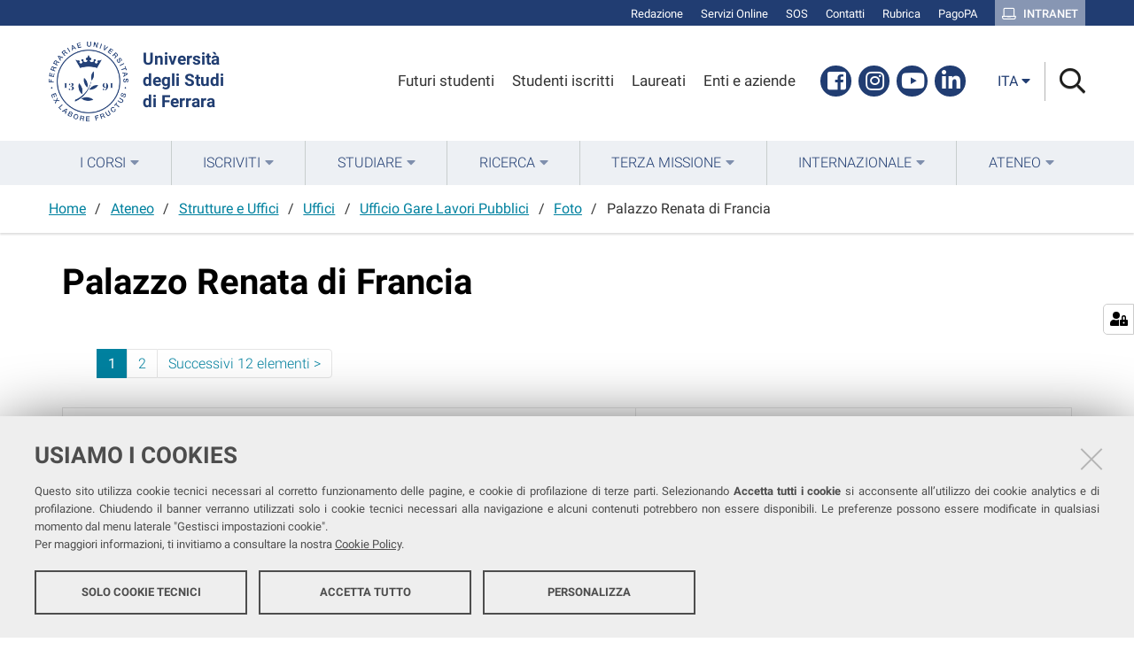

--- FILE ---
content_type: text/html;charset=utf-8
request_url: https://www.unife.it/it/ateneo/strutture-uffici/uffici/ufficio-gare-lavori-pubblici/foto/palazzo-renata-di-francia?b_start:int=0&set_language=it
body_size: 6896
content:
<!DOCTYPE html>
<html xmlns="http://www.w3.org/1999/xhtml" lang="it" xml:lang="it">
  <head><meta http-equiv="Content-Type" content="text/html; charset=UTF-8" /><link rel="stylesheet" href="https://www.unife.it/++resource++redturtle.chefcookie/styles.css?v=2.0.0" /><link rel="stylesheet" href="https://www.unife.it/++plone++production/++unique++2025-05-16T08:29:18.141291/default.css" data-bundle="production" /><link rel="stylesheet" href="https://www.unife.it/++plone++collective.venue/++unique++2019-11-25%2013%3A33%3A07.154631/collective-venue-bundle-compiled.css" data-bundle="collective-venue-bundle" /><link rel="stylesheet" href="https://www.unife.it/++plone++redturtle.bandi.styles/++unique++2024-06-25%2009%3A07%3A01.440720/bandi.css" data-bundle="redturtle-bandi-bundle" /><link rel="stylesheet" href="https://www.unife.it/++plone++rer.bandi.styles/++unique++2017-11-26%2000%3A00%3A00.000006/bandi.css" data-bundle="rer-bandi-bundle" /><link rel="stylesheet" href="https://www.unife.it/++plone++patternslib/++unique++2019-10-30%2014%3A22%3A46.391262/bundle-leaflet-compiled.css" data-bundle="bundle-leaflet" /><link rel="stylesheet" href="https://www.unife.it/++plone++collective.expandcollapse.tile/++unique++2021-04-06%2017%3A34%3A35.723323/dist/styles.css" data-bundle="expand-collapse-tile-bundle" /><link rel="stylesheet" href="https://www.unife.it/++plone++redturtle-patterns-slider/++unique++2021-04-06%2017%3A34%3A37.147348/build/redturtle-patterns-slider-bundle-compiled.min.css" data-bundle="redturtle-patterns-slider-bundle" /><link rel="stylesheet" href="https://www.unife.it/++resource++redturtle.tiles.management/tiles-management-compiled.css?version=2020-05-21%2017%3A17%3A57.363611" data-bundle="redturtle-tiles-management" /><link rel="stylesheet" href="https://www.unife.it//++plone++unife.resources/prod/main.css" data-bundle="diazo" /><link rel="canonical" href="https://www.unife.it/it/ateneo/strutture-uffici/uffici/ufficio-gare-lavori-pubblici/foto/palazzo-renata-di-francia" /><link rel="shortcut icon" type="image/x-icon" href="https://www.unife.it/favicon.ico" /><link rel="search" href="https://www.unife.it/it/@@search" title="Cerca nel sito" /><script type="text/javascript" src="https://www.unife.it/++resource++redturtle.chefcookie/chefcookie/chefcookie.min.js?v=2.0.0"></script><script type="text/javascript" src="https://www.unife.it/++resource++redturtle.chefcookie/redturtle_chefcookie.js?v=2.0.0"></script><script type="text/javascript" src="https://www.unife.it/cookie_config.js?v=2.0.0_aa_"></script><script>PORTAL_URL = 'https://www.unife.it';</script><script type="text/javascript" src="https://www.unife.it/++plone++production/++unique++2025-05-16T08:29:18.141291/default.js" data-bundle="production"></script><script type="text/javascript" src="https://www.unife.it/++plone++collective.venue/++unique++2019-11-25%2013%3A33%3A07.154631/collective-venue-bundle-compiled.js" data-bundle="collective-venue-bundle"></script><script type="text/javascript" src="https://www.unife.it/++plone++patternslib/++unique++2019-10-30%2014%3A22%3A46.391262/bundle-leaflet-compiled.min.js" data-bundle="bundle-leaflet"></script><script type="text/javascript" src="https://www.unife.it/++plone++collective.expandcollapse.tile/++unique++2021-04-06%2017%3A34%3A35.723323/dist/expand_collapse_compiled.min.js" data-bundle="expand-collapse-tile-bundle"></script><script type="text/javascript" src="https://www.unife.it/++plone++patternslib/++unique++2019-10-30%2014%3A22%3A46.399262/patterns-compiled.min.js" data-bundle="patterns"></script><script type="text/javascript" src="https://www.unife.it/++plone++redturtle-patterns-slider/++unique++2021-04-06%2017%3A34%3A37.147348/build/redturtle-patterns-slider-bundle-compiled.js" data-bundle="redturtle-patterns-slider-bundle"></script><script type="text/javascript" src="https://www.unife.it/++resource++redturtle.tiles.management/tiles-management-compiled.js?version=2020-05-21%2017%3A17%3A57.363611" data-bundle="redturtle-tiles-management"></script><script type="text/javascript" src="https://www.unife.it//++plone++unife.resources/prod/main.js" data-bundle="diazo"></script>
    <title>Palazzo Renata di Francia — Università degli studi di Ferrara</title>

    <link href="/++theme++unife-theme/++plone++unife.resources.static/css/fonts.css" rel="stylesheet" />

  <meta name="twitter:card" content="summary" /><meta property="og:site_name" content="Università degli studi di Ferrara" /><meta property="og:title" content="Palazzo Renata di Francia" /><meta property="og:type" content="website" /><meta property="og:description" content="" /><meta property="og:url" content="https://www.unife.it/it/ateneo/strutture-uffici/uffici/ufficio-gare-lavori-pubblici/foto/palazzo-renata-di-francia" /><meta property="og:image" content="https://www.unife.it/@@site-logo/Unife_nero PNG.png" /><meta property="og:image:type" content="image/png" /><meta name="DC.date.created" content="2019-11-14T11:26:23+01:00" /><meta name="DC.date.modified" content="2019-12-12T12:06:30+01:00" /><meta name="DC.type" content="Cartella" /><meta name="DC.format" content="text/plain" /><meta name="DC.language" content="it" /><meta name="DC.date.valid_range" content="2019/11/14 - " /><meta name="viewport" content="width=device-width, initial-scale=1.0" /><meta name="generator" content="Plone - http://plone.com" /></head>
  <body id="visual-portal-wrapper" class="frontend icons-on portaltype-folder section-ateneo site-it subsection-strutture-uffici subsection-strutture-uffici-uffici subsection-strutture-uffici-uffici-ufficio-gare-lavori-pubblici template-tabular_view thumbs-on userrole-anonymous viewpermission-view" dir="ltr" data-base-url="https://www.unife.it/it/ateneo/strutture-uffici/uffici/ufficio-gare-lavori-pubblici/foto/palazzo-renata-di-francia" data-view-url="https://www.unife.it/it/ateneo/strutture-uffici/uffici/ufficio-gare-lavori-pubblici/foto/palazzo-renata-di-francia" data-portal-url="https://www.unife.it" data-i18ncatalogurl="https://www.unife.it/plonejsi18n" data-pat-pickadate="{&quot;date&quot;: {&quot;selectYears&quot;: 200}, &quot;time&quot;: {&quot;interval&quot;: 30 } }" data-pat-plone-modal="{&quot;actionOptions&quot;: {&quot;displayInModal&quot;: false}}">

    

    <div id="mobile-menu" class="globalnavWrapper">
      <div class="menu-header"><a href="javascript:void(0)" class="closebtn"><span class="far fa-times"></span></a></div>
    </div>

    <header id="portal-top">
      <div id="unife-top-links">
  <div class="container">
    <ul>
      
        <li id="top_links-accedi">
          <a href="https://www.unife.it/login?came_from=https://www.unife.it/it/ateneo/strutture-uffici/uffici/ufficio-gare-lavori-pubblici/foto/palazzo-renata-di-francia/tabular_view" title="Redazione">
            <span>Redazione</span>
          </a>
        </li>
      
        <li id="top_links-servizi-online">
          <a href="https://www.unife.it/it/online" title="Servizi Online">
            <span>Servizi Online</span>
          </a>
        </li>
      
        <li id="top_links-sos-studenti">
          <a href="https://www.unife.it/it/studiare/servizi-online/sos/sos-supporto-online-studentesse-e-studenti" title="SOS">
            <span>SOS</span>
          </a>
        </li>
      
        <li id="top_links-contatti">
          <a href="https://www.unife.it/it/contatti" title="Contatti">
            <span>Contatti</span>
          </a>
        </li>
      
        <li id="top_links-rubrica">
          <a href="https://rubrica.unife.it" title="Rubrica">
            <span>Rubrica</span>
          </a>
        </li>
      
        <li id="top_links-pagopa">
          <a href="https://www.unife.it/it/pagopa" title="PagoPA">
            <span>PagoPA</span>
          </a>
        </li>
      
        <li id="top_links-intranet">
          <a href="https://intra.unife.it" title="Intranet">
            <span>Intranet</span>
          </a>
        </li>
      
    </ul>
  </div>
</div>

<div id="portal-header"><a id="portal-logo" href="https://www.unife.it/it">
    <img src="https://www.unife.it/it/++plone++unife.plonetheme/logo.png" alt="" />
    <div>
      <span>Università<br />degli Studi <br />di Ferrara</span>
     </div>
</a><div id="unife-header-menu">

    <ul>
      
        <li id="header_menu-futuro-studente">
          <a href="https://www.unife.it/it/menu-profilati/futuri-studenti" title="Futuri studenti">
            <span>Futuri studenti</span>
          </a>
        </li>
      
        <li id="header_menu-studente-iscritto">
          <a href="https://www.unife.it/it/menu-profilati/studenti-iscritti" title="Studenti iscritti">
            <span>Studenti iscritti</span>
          </a>
        </li>
      
        <li id="header_menu-laureati-e-alunni">
          <a href="https://www.unife.it/it/menu-profilati/laureati" title="Laureati">
            <span>Laureati</span>
          </a>
        </li>
      
        <li id="header_menu-enti-e-aziende">
          <a href="https://www.unife.it/it/menu-profilati/enti-e-aziende" title="Enti e aziende">
            <span>Enti e aziende</span>
          </a>
        </li>
      
    </ul>

</div><div id="unife-header-social">
  <ul>
    
      <li id="social_links-facebook">
        <a href="https://www.facebook.com/unife.it" title="Facebook">
          <span>Facebook</span>
        </a>
      </li>
    
      <li id="social_links-instagram">
        <a href="https://www.instagram.com/unife.it/" title="Instagram">
          <span>Instagram</span>
        </a>
      </li>
    
      <li id="social_links-youtube">
        <a href="https://www.youtube.com/user/unifetv" title="Youtube">
          <span>Youtube</span>
        </a>
      </li>
    
      <li id="social_links-linkedin">
        <a href="https://www.linkedin.com/school/universit%C3%A0-degli-studi-di-ferrara/" title="Linkedin">
          <span>Linkedin</span>
        </a>
      </li>
    
  </ul>
</div><div class="search-language-wrapper"><div id="portal-languageselector" class="dropdown">
  <button id="language-selector-button" type="button" data-toggle="dropdown" aria-haspopup="true" aria-expanded="false">
    <span>ita</span>
    <i class="fas fa-caret-down"></i>
  </button>
  <ul class="dropdown-menu dropdown-menu-right" aria-labelledby="language-selector-button">
    
    <li class="currentLanguage language-it" selected="selected">
        <a href="https://www.unife.it/@@multilingual-selector/22fffdeeb36743d1ae547c34ae02c35b/it?b_start:int=0&amp;set_language=it" title="Italiano"><span>ita</span></a>
    </li>
    
    <li class="language-en">
        <a href="https://www.unife.it/@@multilingual-selector/22fffdeeb36743d1ae547c34ae02c35b/en?b_start:int=0&amp;set_language=en" title="English"><span>eng</span></a>
    </li>
    
  </ul>
</div><div id="portal-searchbox">




          <div class="searchSection" id="search-bar">
            <div class="search-content">
              <button class="close" title="Close"><i class="far fa-times"></i></button>
              <div class="container">
                <form id="searchGadget_form" action="https://www.unife.it/it/@@search" role="search" data-pat-livesearch="ajaxUrl:https://www.unife.it/it/@@ajax-search" class="pat-livesearch">
                  <label class="hiddenStructure" for="searchGadget">Cerca nel sito</label>
                  <input name="SearchableText" type="text" size="18" id="searchGadget" title="Cerca nel sito" placeholder="Cerca nel sito" class="searchField" />

                  <button type="submit" class="searchButton" title="Cerca"><i class="far fa-search"></i></button>
                    

                      
                </form>
              </div>
            </div>
          </div>

          <button class="searchButton" title="Cerca" id="activate-search"><i class="far fa-search"></i></button>

      

</div><div class="plone-navbar-header"><button type="button" class="plone-navbar-toggle" aria-controls="portal-mainnavigation" aria-expanded="false"><span class="sr-only">Toggle navigation</span><i class="fas fa-bars"></i></button></div></div></div>

    </header>

    <div id="portal-mainnavigation">
      <div class="container">
  <nav aria-label="Sezioni" class="globalnavWrapper">
    <ul role="menubar" id="portal-globalnav">
      
        <li id="portaltab-0" class="plain">
          <a href="#" data-tabid="0" class="menuTabLink " aria-haspopup="true" aria-expanded="false" role="menuitem"><span>I Corsi</span></a>
        </li>
      
        <li id="portaltab-1" class="plain">
          <a href="#" data-tabid="1" class="menuTabLink " aria-haspopup="true" aria-expanded="false" role="menuitem"><span>Iscriviti</span></a>
        </li>
      
        <li id="portaltab-2" class="plain">
          <a href="#" data-tabid="2" class="menuTabLink " aria-haspopup="true" aria-expanded="false" role="menuitem"><span>Studiare</span></a>
        </li>
      
        <li id="portaltab-3" class="plain">
          <a href="#" data-tabid="3" class="menuTabLink " aria-haspopup="true" aria-expanded="false" role="menuitem"><span>Ricerca</span></a>
        </li>
      
        <li id="portaltab-4" class="plain">
          <a href="#" data-tabid="4" class="menuTabLink " aria-haspopup="true" aria-expanded="false" role="menuitem"><span>Terza Missione</span></a>
        </li>
      
        <li id="portaltab-5" class="plain">
          <a href="#" data-tabid="5" class="menuTabLink " aria-haspopup="true" aria-expanded="false" role="menuitem"><span>Internazionale</span></a>
        </li>
      
        <li id="portaltab-6" class="plain">
          <a href="#" data-tabid="6" class="menuTabLink " aria-haspopup="true" aria-expanded="false" role="menuitem"><span>Ateneo</span></a>
        </li>
      
    </ul>
  </nav>

</div>
    </div>

    <aside id="global_statusmessage">
      

      <div>
      </div>
    </aside>

    <div id="viewlet-above-content"><nav id="portal-breadcrumbs" class="plone-breadcrumb">
  <div class="container">
    <span id="breadcrumbs-you-are-here" class="hiddenStructure">Tu sei qui:</span>
    <ol aria-labelledby="breadcrumbs-you-are-here">
      <li id="breadcrumbs-home">
        <a href="https://www.unife.it/it">Home</a>
      </li>
      <li id="breadcrumbs-1">
        
          <a href="https://www.unife.it/it/ateneo">Ateneo</a>
          
        
      </li>
      <li id="breadcrumbs-2">
        
          <a href="https://www.unife.it/it/ateneo/strutture-uffici">Strutture e Uffici</a>
          
        
      </li>
      <li id="breadcrumbs-3">
        
          <a href="https://www.unife.it/it/ateneo/strutture-uffici/uffici">Uffici</a>
          
        
      </li>
      <li id="breadcrumbs-4">
        
          <a href="https://www.unife.it/it/ateneo/strutture-uffici/uffici/ufficio-gare-lavori-pubblici">Ufficio Gare Lavori Pubblici</a>
          
        
      </li>
      <li id="breadcrumbs-5">
        
          <a href="https://www.unife.it/it/ateneo/strutture-uffici/uffici/ufficio-gare-lavori-pubblici/foto">Foto</a>
          
        
      </li>
      <li id="breadcrumbs-6">
        
          
          <span id="breadcrumbs-current">Palazzo Renata di Francia</span>
        
      </li>
    </ol>
  </div>
</nav>
</div>

    <div id="column-wrapper" class="with-no-columns"><article id="portal-column-content">

      

      <div>


        

        <article id="content">

          

          <header>
            <div id="viewlet-above-content-title"><span id="social-tags-body" style="display: none" itemscope="" itemtype="http://schema.org/WebPage">
  <span itemprop="name">Palazzo Renata di Francia</span>
  <span itemprop="description"></span>
  <span itemprop="url">https://www.unife.it/it/ateneo/strutture-uffici/uffici/ufficio-gare-lavori-pubblici/foto/palazzo-renata-di-francia</span>
  <span itemprop="image">https://www.unife.it/@@site-logo/Unife_nero PNG.png</span>
</span>

</div>
            
              <h1 class="documentFirstHeading">Palazzo Renata di Francia</h1>

            
            <div id="viewlet-below-content-title">
</div>

            
              

            
          </header>

          <div id="viewlet-above-content-body"></div>
          <div id="content-core">
            


  

  
  
    

      

    <!-- Navigation -->


  <nav class="pagination">

    <ul>

      
      

      
      

      
      

      
      

      
      <li class="active">
        <span>1</span>
      </li>

      
      <li>
        <a href="https://www.unife.it/it/ateneo/strutture-uffici/uffici/ufficio-gare-lavori-pubblici/foto/palazzo-renata-di-francia?b_start:int=20&amp;set_language=it">2</a>
      </li>

      
      

      
      

      
      <li class="next">
        <a href="https://www.unife.it/it/ateneo/strutture-uffici/uffici/ufficio-gare-lavori-pubblici/foto/palazzo-renata-di-francia?b_start:int=20&amp;set_language=it">
          <span class="label">Successivi 12 elementi</span>
          <span class="arrow"></span>
        </a>
      </li>
    </ul>

  </nav>





      <div class="has-table">
        <table class="listing" summary="Elenco dei contenuti">
          <thead>
            <tr>
              <th class="nosort">Titolo</th>
              <th class="nosort">Tipo di contenuto</th>
            </tr>
          </thead>
          <tbody>
            
              
                <tr class="odd">

                  
                    
                    <td>
                      
                      <a href="https://www.unife.it/it/ateneo/strutture-uffici/uffici/ufficio-gare-lavori-pubblici/foto/palazzo-renata-di-francia/img_1924.jpg/view" class="contenttype-image state-missing-value url" title="Image">IMG_1924.JPG</a>
                      <a>
                         <img src="https://www.unife.it/it/ateneo/strutture-uffici/uffici/ufficio-gare-lavori-pubblici/foto/palazzo-renata-di-francia/img_1924.jpg/@@images/daa43840-054b-4655-9ff4-a41a5bb437cb.jpeg" alt="IMG_1924.JPG" title="IMG_1924.JPG" height="42" width="64" class="thumb-tile pull-right" />
                      </a>
                    </td>
                    
                  
                    <td>
                      Immagine
                    </td>
                    
                    
                  

                </tr>
              
            
              
                <tr class="even">

                  
                    
                    <td>
                      
                      <a href="https://www.unife.it/it/ateneo/strutture-uffici/uffici/ufficio-gare-lavori-pubblici/foto/palazzo-renata-di-francia/img_1928.jpg/view" class="contenttype-image state-missing-value url" title="Image">IMG_1928.JPG</a>
                      <a>
                         <img src="https://www.unife.it/it/ateneo/strutture-uffici/uffici/ufficio-gare-lavori-pubblici/foto/palazzo-renata-di-francia/img_1928.jpg/@@images/9122afd1-4c54-45e8-9d77-26ce0ed97c15.jpeg" alt="IMG_1928.JPG" title="IMG_1928.JPG" height="42" width="64" class="thumb-tile pull-right" />
                      </a>
                    </td>
                    
                  
                    <td>
                      Immagine
                    </td>
                    
                    
                  

                </tr>
              
            
              
                <tr class="odd">

                  
                    
                    <td>
                      
                      <a href="https://www.unife.it/it/ateneo/strutture-uffici/uffici/ufficio-gare-lavori-pubblici/foto/palazzo-renata-di-francia/img_1935.jpg/view" class="contenttype-image state-missing-value url" title="Image">IMG_1935.JPG</a>
                      <a>
                         <img src="https://www.unife.it/it/ateneo/strutture-uffici/uffici/ufficio-gare-lavori-pubblici/foto/palazzo-renata-di-francia/img_1935.jpg/@@images/c517a240-bc52-4515-a699-5f7e5b4b581c.jpeg" alt="IMG_1935.JPG" title="IMG_1935.JPG" height="42" width="64" class="thumb-tile pull-right" />
                      </a>
                    </td>
                    
                  
                    <td>
                      Immagine
                    </td>
                    
                    
                  

                </tr>
              
            
              
                <tr class="even">

                  
                    
                    <td>
                      
                      <a href="https://www.unife.it/it/ateneo/strutture-uffici/uffici/ufficio-gare-lavori-pubblici/foto/palazzo-renata-di-francia/img_1937.jpg/view" class="contenttype-image state-missing-value url" title="Image">IMG_1937.JPG</a>
                      <a>
                         <img src="https://www.unife.it/it/ateneo/strutture-uffici/uffici/ufficio-gare-lavori-pubblici/foto/palazzo-renata-di-francia/img_1937.jpg/@@images/f90e44a9-ed86-4f5d-8480-9469cbe2bb7f.jpeg" alt="IMG_1937.JPG" title="IMG_1937.JPG" height="42" width="64" class="thumb-tile pull-right" />
                      </a>
                    </td>
                    
                  
                    <td>
                      Immagine
                    </td>
                    
                    
                  

                </tr>
              
            
              
                <tr class="odd">

                  
                    
                    <td>
                      
                      <a href="https://www.unife.it/it/ateneo/strutture-uffici/uffici/ufficio-gare-lavori-pubblici/foto/palazzo-renata-di-francia/img_1941.jpg/view" class="contenttype-image state-missing-value url" title="Image">IMG_1941.JPG</a>
                      <a>
                         <img src="https://www.unife.it/it/ateneo/strutture-uffici/uffici/ufficio-gare-lavori-pubblici/foto/palazzo-renata-di-francia/img_1941.jpg/@@images/1adf5298-4b9d-4163-b19c-429f1b9749dd.jpeg" alt="IMG_1941.JPG" title="IMG_1941.JPG" height="42" width="64" class="thumb-tile pull-right" />
                      </a>
                    </td>
                    
                  
                    <td>
                      Immagine
                    </td>
                    
                    
                  

                </tr>
              
            
              
                <tr class="even">

                  
                    
                    <td>
                      
                      <a href="https://www.unife.it/it/ateneo/strutture-uffici/uffici/ufficio-gare-lavori-pubblici/foto/palazzo-renata-di-francia/img_1942.jpg/view" class="contenttype-image state-missing-value url" title="Image">IMG_1942.JPG</a>
                      <a>
                         <img src="https://www.unife.it/it/ateneo/strutture-uffici/uffici/ufficio-gare-lavori-pubblici/foto/palazzo-renata-di-francia/img_1942.jpg/@@images/79d72294-9f13-45d6-8e42-664362ca2e3b.jpeg" alt="IMG_1942.JPG" title="IMG_1942.JPG" height="64" width="42" class="thumb-tile pull-right" />
                      </a>
                    </td>
                    
                  
                    <td>
                      Immagine
                    </td>
                    
                    
                  

                </tr>
              
            
              
                <tr class="odd">

                  
                    
                    <td>
                      
                      <a href="https://www.unife.it/it/ateneo/strutture-uffici/uffici/ufficio-gare-lavori-pubblici/foto/palazzo-renata-di-francia/img_1943.jpg/view" class="contenttype-image state-missing-value url" title="Image">IMG_1943.JPG</a>
                      <a>
                         <img src="https://www.unife.it/it/ateneo/strutture-uffici/uffici/ufficio-gare-lavori-pubblici/foto/palazzo-renata-di-francia/img_1943.jpg/@@images/9fd8bbac-eca1-4219-9688-8ae5cac74662.jpeg" alt="IMG_1943.JPG" title="IMG_1943.JPG" height="42" width="64" class="thumb-tile pull-right" />
                      </a>
                    </td>
                    
                  
                    <td>
                      Immagine
                    </td>
                    
                    
                  

                </tr>
              
            
              
                <tr class="even">

                  
                    
                    <td>
                      
                      <a href="https://www.unife.it/it/ateneo/strutture-uffici/uffici/ufficio-gare-lavori-pubblici/foto/palazzo-renata-di-francia/img_1945.jpg/view" class="contenttype-image state-missing-value url" title="Image">IMG_1945.JPG</a>
                      <a>
                         <img src="https://www.unife.it/it/ateneo/strutture-uffici/uffici/ufficio-gare-lavori-pubblici/foto/palazzo-renata-di-francia/img_1945.jpg/@@images/beb9295d-e32d-4416-99dc-6a3e9cfb02ad.jpeg" alt="IMG_1945.JPG" title="IMG_1945.JPG" height="42" width="64" class="thumb-tile pull-right" />
                      </a>
                    </td>
                    
                  
                    <td>
                      Immagine
                    </td>
                    
                    
                  

                </tr>
              
            
              
                <tr class="odd">

                  
                    
                    <td>
                      
                      <a href="https://www.unife.it/it/ateneo/strutture-uffici/uffici/ufficio-gare-lavori-pubblici/foto/palazzo-renata-di-francia/img_1958.jpg/view" class="contenttype-image state-missing-value url" title="Image">IMG_1958.JPG</a>
                      <a>
                         <img src="https://www.unife.it/it/ateneo/strutture-uffici/uffici/ufficio-gare-lavori-pubblici/foto/palazzo-renata-di-francia/img_1958.jpg/@@images/e0c9e613-7391-4c1d-9724-c9481da38a46.jpeg" alt="IMG_1958.JPG" title="IMG_1958.JPG" height="42" width="64" class="thumb-tile pull-right" />
                      </a>
                    </td>
                    
                  
                    <td>
                      Immagine
                    </td>
                    
                    
                  

                </tr>
              
            
              
                <tr class="even">

                  
                    
                    <td>
                      
                      <a href="https://www.unife.it/it/ateneo/strutture-uffici/uffici/ufficio-gare-lavori-pubblici/foto/palazzo-renata-di-francia/img_1962.jpg/view" class="contenttype-image state-missing-value url" title="Image">IMG_1962.JPG</a>
                      <a>
                         <img src="https://www.unife.it/it/ateneo/strutture-uffici/uffici/ufficio-gare-lavori-pubblici/foto/palazzo-renata-di-francia/img_1962.jpg/@@images/be5b29c7-8dd7-458f-b200-aed00a6ac282.jpeg" alt="IMG_1962.JPG" title="IMG_1962.JPG" height="42" width="64" class="thumb-tile pull-right" />
                      </a>
                    </td>
                    
                  
                    <td>
                      Immagine
                    </td>
                    
                    
                  

                </tr>
              
            
              
                <tr class="odd">

                  
                    
                    <td>
                      
                      <a href="https://www.unife.it/it/ateneo/strutture-uffici/uffici/ufficio-gare-lavori-pubblici/foto/palazzo-renata-di-francia/img_1965.jpg/view" class="contenttype-image state-missing-value url" title="Image">IMG_1965.JPG</a>
                      <a>
                         <img src="https://www.unife.it/it/ateneo/strutture-uffici/uffici/ufficio-gare-lavori-pubblici/foto/palazzo-renata-di-francia/img_1965.jpg/@@images/54c5e492-20c6-4ecf-9720-7b25b9e1f51b.jpeg" alt="IMG_1965.JPG" title="IMG_1965.JPG" height="42" width="64" class="thumb-tile pull-right" />
                      </a>
                    </td>
                    
                  
                    <td>
                      Immagine
                    </td>
                    
                    
                  

                </tr>
              
            
              
                <tr class="even">

                  
                    
                    <td>
                      
                      <a href="https://www.unife.it/it/ateneo/strutture-uffici/uffici/ufficio-gare-lavori-pubblici/foto/palazzo-renata-di-francia/img_1970.jpg/view" class="contenttype-image state-missing-value url" title="Image">IMG_1970.JPG</a>
                      <a>
                         <img src="https://www.unife.it/it/ateneo/strutture-uffici/uffici/ufficio-gare-lavori-pubblici/foto/palazzo-renata-di-francia/img_1970.jpg/@@images/5743a3a9-b92c-48d5-8c79-7e9443243de1.jpeg" alt="IMG_1970.JPG" title="IMG_1970.JPG" height="42" width="64" class="thumb-tile pull-right" />
                      </a>
                    </td>
                    
                  
                    <td>
                      Immagine
                    </td>
                    
                    
                  

                </tr>
              
            
              
                <tr class="odd">

                  
                    
                    <td>
                      
                      <a href="https://www.unife.it/it/ateneo/strutture-uffici/uffici/ufficio-gare-lavori-pubblici/foto/palazzo-renata-di-francia/img_1971.jpg/view" class="contenttype-image state-missing-value url" title="Image">IMG_1971.JPG</a>
                      <a>
                         <img src="https://www.unife.it/it/ateneo/strutture-uffici/uffici/ufficio-gare-lavori-pubblici/foto/palazzo-renata-di-francia/img_1971.jpg/@@images/bd5623d8-523a-48ee-8542-9860c5b3a594.jpeg" alt="IMG_1971.JPG" title="IMG_1971.JPG" height="42" width="64" class="thumb-tile pull-right" />
                      </a>
                    </td>
                    
                  
                    <td>
                      Immagine
                    </td>
                    
                    
                  

                </tr>
              
            
              
                <tr class="even">

                  
                    
                    <td>
                      
                      <a href="https://www.unife.it/it/ateneo/strutture-uffici/uffici/ufficio-gare-lavori-pubblici/foto/palazzo-renata-di-francia/img_1977.jpg/view" class="contenttype-image state-missing-value url" title="Image">IMG_1977.JPG</a>
                      <a>
                         <img src="https://www.unife.it/it/ateneo/strutture-uffici/uffici/ufficio-gare-lavori-pubblici/foto/palazzo-renata-di-francia/img_1977.jpg/@@images/0a3a1411-265e-4abf-9e26-c19ab060a1a3.jpeg" alt="IMG_1977.JPG" title="IMG_1977.JPG" height="42" width="64" class="thumb-tile pull-right" />
                      </a>
                    </td>
                    
                  
                    <td>
                      Immagine
                    </td>
                    
                    
                  

                </tr>
              
            
              
                <tr class="odd">

                  
                    
                    <td>
                      
                      <a href="https://www.unife.it/it/ateneo/strutture-uffici/uffici/ufficio-gare-lavori-pubblici/foto/palazzo-renata-di-francia/img_1991.jpg/view" class="contenttype-image state-missing-value url" title="Image">IMG_1991.JPG</a>
                      <a>
                         <img src="https://www.unife.it/it/ateneo/strutture-uffici/uffici/ufficio-gare-lavori-pubblici/foto/palazzo-renata-di-francia/img_1991.jpg/@@images/d6063406-49d6-42b2-9092-40f7b8b92a2b.jpeg" alt="IMG_1991.JPG" title="IMG_1991.JPG" height="42" width="64" class="thumb-tile pull-right" />
                      </a>
                    </td>
                    
                  
                    <td>
                      Immagine
                    </td>
                    
                    
                  

                </tr>
              
            
              
                <tr class="even">

                  
                    
                    <td>
                      
                      <a href="https://www.unife.it/it/ateneo/strutture-uffici/uffici/ufficio-gare-lavori-pubblici/foto/palazzo-renata-di-francia/img_1992.jpg/view" class="contenttype-image state-missing-value url" title="Image">IMG_1992.JPG</a>
                      <a>
                         <img src="https://www.unife.it/it/ateneo/strutture-uffici/uffici/ufficio-gare-lavori-pubblici/foto/palazzo-renata-di-francia/img_1992.jpg/@@images/7fde2eaa-8b63-4f5c-b9a8-2297c5738896.jpeg" alt="IMG_1992.JPG" title="IMG_1992.JPG" height="42" width="64" class="thumb-tile pull-right" />
                      </a>
                    </td>
                    
                  
                    <td>
                      Immagine
                    </td>
                    
                    
                  

                </tr>
              
            
              
                <tr class="odd">

                  
                    
                    <td>
                      
                      <a href="https://www.unife.it/it/ateneo/strutture-uffici/uffici/ufficio-gare-lavori-pubblici/foto/palazzo-renata-di-francia/img_1995.jpg/view" class="contenttype-image state-missing-value url" title="Image">IMG_1995.JPG</a>
                      <a>
                         <img src="https://www.unife.it/it/ateneo/strutture-uffici/uffici/ufficio-gare-lavori-pubblici/foto/palazzo-renata-di-francia/img_1995.jpg/@@images/742410d3-2b02-4de6-9b06-988b9ac28f28.jpeg" alt="IMG_1995.JPG" title="IMG_1995.JPG" height="42" width="64" class="thumb-tile pull-right" />
                      </a>
                    </td>
                    
                  
                    <td>
                      Immagine
                    </td>
                    
                    
                  

                </tr>
              
            
              
                <tr class="even">

                  
                    
                    <td>
                      
                      <a href="https://www.unife.it/it/ateneo/strutture-uffici/uffici/ufficio-gare-lavori-pubblici/foto/palazzo-renata-di-francia/img_1996.jpg/view" class="contenttype-image state-missing-value url" title="Image">IMG_1996.JPG</a>
                      <a>
                         <img src="https://www.unife.it/it/ateneo/strutture-uffici/uffici/ufficio-gare-lavori-pubblici/foto/palazzo-renata-di-francia/img_1996.jpg/@@images/2c4a4f9c-0199-47e6-b67b-6d0faad21e03.jpeg" alt="IMG_1996.JPG" title="IMG_1996.JPG" height="42" width="64" class="thumb-tile pull-right" />
                      </a>
                    </td>
                    
                  
                    <td>
                      Immagine
                    </td>
                    
                    
                  

                </tr>
              
            
              
                <tr class="odd">

                  
                    
                    <td>
                      
                      <a href="https://www.unife.it/it/ateneo/strutture-uffici/uffici/ufficio-gare-lavori-pubblici/foto/palazzo-renata-di-francia/img_2002.jpg/view" class="contenttype-image state-missing-value url" title="Image">IMG_2002.JPG</a>
                      <a>
                         <img src="https://www.unife.it/it/ateneo/strutture-uffici/uffici/ufficio-gare-lavori-pubblici/foto/palazzo-renata-di-francia/img_2002.jpg/@@images/e88844ea-24ac-4b1e-8079-6798f2d543ad.jpeg" alt="IMG_2002.JPG" title="IMG_2002.JPG" height="42" width="64" class="thumb-tile pull-right" />
                      </a>
                    </td>
                    
                  
                    <td>
                      Immagine
                    </td>
                    
                    
                  

                </tr>
              
            
              
                <tr class="even">

                  
                    
                    <td>
                      
                      <a href="https://www.unife.it/it/ateneo/strutture-uffici/uffici/ufficio-gare-lavori-pubblici/foto/palazzo-renata-di-francia/img_2009.jpg/view" class="contenttype-image state-missing-value url" title="Image">IMG_2009.JPG</a>
                      <a>
                         <img src="https://www.unife.it/it/ateneo/strutture-uffici/uffici/ufficio-gare-lavori-pubblici/foto/palazzo-renata-di-francia/img_2009.jpg/@@images/11edd0cc-8d49-4d5a-9af0-dd2c0f887237.jpeg" alt="IMG_2009.JPG" title="IMG_2009.JPG" height="42" width="64" class="thumb-tile pull-right" />
                      </a>
                    </td>
                    
                  
                    <td>
                      Immagine
                    </td>
                    
                    
                  

                </tr>
              
            
          </tbody>
        </table>
      </div>

      

    <!-- Navigation -->


  <nav class="pagination">

    <ul>

      
      

      
      

      
      

      
      

      
      <li class="active">
        <span>1</span>
      </li>

      
      <li>
        <a href="https://www.unife.it/it/ateneo/strutture-uffici/uffici/ufficio-gare-lavori-pubblici/foto/palazzo-renata-di-francia?b_start:int=20&amp;set_language=it">2</a>
      </li>

      
      

      
      

      
      <li class="next">
        <a href="https://www.unife.it/it/ateneo/strutture-uffici/uffici/ufficio-gare-lavori-pubblici/foto/palazzo-renata-di-francia?b_start:int=20&amp;set_language=it">
          <span class="label">Successivi 12 elementi</span>
          <span class="arrow"></span>
        </a>
      </li>
    </ul>

  </nav>






    

    
    
    

  
  



          </div>
          <div id="viewlet-below-content-body">



    <div class="visualClear"><!-- --></div>

    <div class="documentActions">
        

        

    </div>

</div>
          
        </article>

        

<!--                 <metal:sub define-slot="sub" tal:content="nothing">
                   This slot is here for backwards compatibility only.
                   Don't use it in your custom templates.
                </metal:sub> -->
      </div>

      
      <footer>
        <div id="viewlet-below-content">


</div>
      </footer>
    </article></div>



    

    
    
    <footer id="portal-footer-wrapper">
      <div class="portal-footer">
    
<div class="portletWrapper" id="portletwrapper-706c6f6e652e666f6f746572706f72746c6574730a636f6e746578740a2f756e6966652f69740a7265722d706f72746c65742d616476616e6365642d737461746963" data-portlethash="706c6f6e652e666f6f746572706f72746c6574730a636f6e746578740a2f756e6966652f69740a7265722d706f72746c65742d616476616e6365642d737461746963">

<section class="portlet rerPortletAdvancedStatic hide-on-mobile">
    <header class="portletHeader titleless">
      

      

    </header>

    <section class="portletContent">
        <h1>unife</h1>
<p>Seguici su</p>
<ul class="footer-social">
<li><a class="fb" href="https://www.facebook.com/unife.it/" title="facebook"><i class="fab fa-facebook"></i><span class="social">Facebook</span></a></li>
<li><a class="in" href="https://www.linkedin.com/school/universit%C3%A0-degli-studi-di-ferrara/" title="linkedin"><i class="fab fa-linkedin-in"></i><span class="social">Linkedin</span></a></li>
<li><a class="in" href="https://www.instagram.com/unife.it/" title="instagram"><i class="fab fa-instagram"></i><span class="social">Instagram</span></a></li>
<li><a class="yt" href="https://www.youtube.com/user/unifetv" title="youtube"><i class="fab fa-youtube"></i><span class="social">Youtube</span></a></li>
</ul>
<p></p>
<p>Ricevi la nostra <br /><a href="https://www.unife.it/it/ateneo/comunicazione/nl/nl"><strong>newsletter</strong></a></p>
    </section>

    
</section>
</div>

<div class="portletWrapper" id="portletwrapper-706c6f6e652e666f6f746572706f72746c6574730a636f6e746578740a2f756e6966652f69740a7265722d706f72746c65742d616476616e6365642d7374617469632d31" data-portlethash="706c6f6e652e666f6f746572706f72746c6574730a636f6e746578740a2f756e6966652f69740a7265722d706f72746c65742d616476616e6365642d7374617469632d31">

<section class="portlet rerPortletAdvancedStatic footer-in-evidence">
    <header class="portletHeader">
      

      <h4 class="portlet-header">
        In evidenza
      </h4>

    </header>

    <section class="portletContent">
        <h3><strong>In evidenza</strong></h3>
<p><strong></strong></p>
<ul>
<li><a href="https://www.unife.it/it/contatti">Contatta Unife</a></li>
<li><a href="https://www.unife.it/it/ateneo"><span style="font-weight: 400;">Conosci Unife </span></a></li>
<li><a href="https://www.unife.it/it/iscriviti"><span style="font-weight: 400;">Iscriviti a Unife</span></a></li>
<li><a href="https://www.unife.it/it/ateneo/sostieni-unife"><span style="font-weight: 400;">Sostieni Unife</span></a></li>
</ul>
    </section>

    
</section>
</div>

<div class="portletWrapper" id="portletwrapper-706c6f6e652e666f6f746572706f72746c6574730a636f6e746578740a2f756e6966652f69740a7265722d706f72746c65742d616476616e6365642d7374617469632d32" data-portlethash="706c6f6e652e666f6f746572706f72746c6574730a636f6e746578740a2f756e6966652f69740a7265722d706f72746c65742d616476616e6365642d7374617469632d32">

<section class="portlet rerPortletAdvancedStatic">
    <header class="portletHeader">
      

      <h4 class="portlet-header">
        Strutture
      </h4>

    </header>

    <section class="portletContent">
        <h3><strong>Strutture</strong></h3>
<ul>
<li><a href="https://www.unife.it/it/ateneo/strutture-uffici/dipartimenti-e-facolta"><span style="font-weight: 400;">Dipartimenti e Facoltà</span></a><span style="font-weight: 400;"></span></li>
<li><a href="https://iuss.unife.it/it">IUSS Ferrara 1391</a></li>
<li><a href="https://www.unife.it/it/ateneo/strutture-uffici/centri">Centri</a></li>
<li><span style="font-weight: 400;"><a href="https://www.unife.it/it/studiare/biblioteche">Biblioteche</a> </span></li>
<li><span style="font-weight: 400;"><a href="http://www.unife.it/sma/it">Musei</a></span></li>
<li><a href="https://www.unife.it/it/ateneo/strutture-uffici/uffici"></a><a href="https://www.unife.it/it/ateneo/strutture-uffici/uffici">Uffici</a><a href="https://www.unife.it/it/ateneo/strutture-uffici/uffici"></a></li>
</ul>
    </section>

    
</section>
</div>

<div class="portletWrapper" id="portletwrapper-706c6f6e652e666f6f746572706f72746c6574730a636f6e746578740a2f756e6966652f69740a7265722d706f72746c65742d616476616e6365642d7374617469632d33" data-portlethash="706c6f6e652e666f6f746572706f72746c6574730a636f6e746578740a2f756e6966652f69740a7265722d706f72746c65742d616476616e6365642d7374617469632d33">

<section class="portlet rerPortletAdvancedStatic">
    <header class="portletHeader">
      

      <h4 class="portlet-header">
        Trasparenza
      </h4>

    </header>

    <section class="portletContent">
        <h3><strong>Trasparenza</strong></h3>
<ul>
<li><a href="https://titulus-uniferrara.cineca.it/albo/">Albo online</a></li>
<li><a href="https://www.unife.it/it/bandi-gare-e-concorsi">Bandi, gare e concorsi</a></li>
<li><a href="https://www.unife.it/it/protocollo">Protocollo</a></li>
<li><a href="http://www2.unife.it/at/altri-contenuti/segnalazioni-da-dipendenti-e-collaboratori-new">Whistleblowing</a></li>
<li><a href="http://www.unife.it/at/">Amministrazione trasparente</a></li>
</ul>
    </section>

    
</section>
</div>

<div class="portletWrapper" id="portletwrapper-706c6f6e652e666f6f746572706f72746c6574730a636f6e746578740a2f756e6966652f69740a7265722d706f72746c65742d616476616e6365642d7374617469632d35" data-portlethash="706c6f6e652e666f6f746572706f72746c6574730a636f6e746578740a2f756e6966652f69740a7265722d706f72746c65742d616476616e6365642d7374617469632d35">

<section class="portlet rerPortletAdvancedStatic">
    <header class="portletHeader">
      

      <h4 class="portlet-header">
        note legali
      </h4>

    </header>

    <section class="portletContent">
        <h3><strong>Note legali</strong></h3>
<ul>
<li><a href="https://www.unife.it/it/diritto-di-accesso">Diritto d'accesso</a></li>
<li><a href="https://www.unife.it/it/ateneo/protezione-dati-personali">Protezione dati personali</a></li>
<li><a href="https://www.unife.it/it/note-legali">Note legali</a></li>
<li><a href="https://www.unife.it/it/atti-di-notifica">Atti di notifica</a></li>
<li><a href="https://www.unife.it/it/dichiarazione-di-accessibilita">Dichiarazione di accessibilità</a></li>
</ul>
<p></p>
    </section>

    
</section>
</div>


</div>

<div id="unife-footer">
  <div class="container">
    <div class="unife-footer-columns">
      <div id="unife-footer-logo">
        <a id="footer-logo" title="Università degli Studi di Ferrara" href="https://www.unife.it/it">
            <img src="https://www.unife.it/it/++plone++unife.plonetheme/logo_footer.png" tal:attributes="src string:https://www.unife.it/it/++plone++unife.plonetheme/logo_footer.png" />

            <span>Università<br />degli Studi<br />di Ferrara</span>
            
        </a>
      </div>
      <div id="unife-footer-info">
        <h4>Università degli studi di Ferrara</h4>
        
        <p>Rettrice: Prof.ssa Laura Ramaciotti</p>
        
        <p>via Ludovico Ariosto, 35 - 44121 Ferrara</p>
        <p>C.F. 80007370382 - P.IVA 00434690384</p>
      </div>
      <div id="unife-footer-contacts">
        <h4><a href="http://www.unife.it/it/contatti">Contatti</a></h4>
        
        <p>Tel. +39 0532 293111</p>
        <p>Fax. +39 0532 293031</p>
        <p><a href="http://www.unife.it/it/pec">PEC</a></p>
      </div>
      <div id="unife-footer-links">
        <h4>Links</h4>
        <ul>
          <li><a href="http://www.unife.it/it/accessibility-info">Accessibilità</a></li>
          <li><a href="http://www.unife.it/it/privacy">Protezione dati personali</a></li>
          <li><a href="http://www.unife.it/it/informativa-cookie">Cookies</a></li>
        </ul>
        
      </div>
    </div>
    <hr />
    <div id="unife-footer-credits">
      <span>Copyright @ 2026, Università di Ferrara</span>
    </div>
  </div>
</div>


    </footer><a href="javascript:" aria-hidden="true" id="return-to-top" title="Return to top" style="display: none"><i class="fas fa-chevron-up"></i></a>

  </body>
</html>